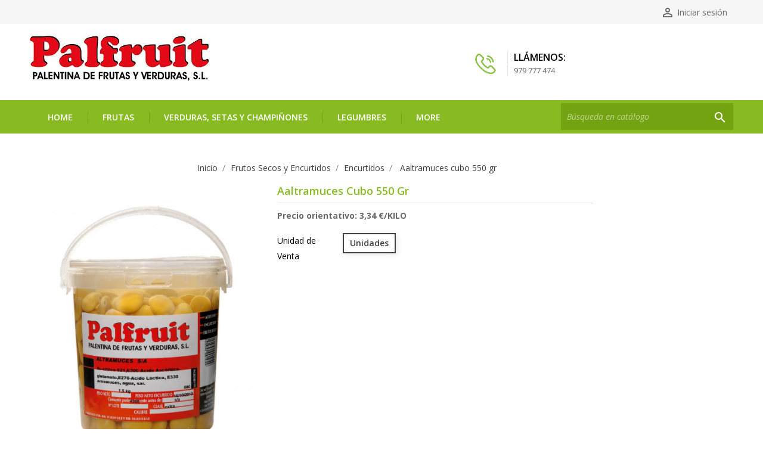

--- FILE ---
content_type: text/html; charset=utf-8
request_url: https://palfruit.com/tienda/encurtidos/232-399-aaltramuces-cubo-550-gr.html
body_size: 9083
content:
<!doctype html>
<html lang="es">

  <head>
    
      
<meta charset="utf-8">


<meta http-equiv="x-ua-compatible" content="ie=edge">



  <link rel="canonical" href="https://palfruit.com/tienda/encurtidos/232-aaltramuces-cubo-550-gr.html">

  <title>Aaltramuces cubo 550 gr</title>
  <meta name="description" content="Precio orientativo: 3,34 €/KILO                                    ">
  <meta name="keywords" content="">
    


<meta name="viewport" content="width=device-width, initial-scale=1">



<link rel="icon" type="image/vnd.microsoft.icon" href="/tienda/img/favicon.ico?1591180350">
<link rel="shortcut icon" type="image/x-icon" href="/tienda/img/favicon.ico?1591180350">


<!-- Templatemela added -->
<link href="//fonts.googleapis.com/css?family=Open+Sans:400,400i,600,600i,700,700i" rel="stylesheet">


    <link rel="stylesheet" href="https://palfruit.com/tienda/themes/PRSADD018/assets/css/theme.css" type="text/css" media="all">
  <link rel="stylesheet" href="https://palfruit.com/tienda/themes/PRSADD018/assets/css/font-awesome.css" type="text/css" media="all">
  <link rel="stylesheet" href="https://palfruit.com/tienda/modules/blockreassurance/views/css/front.css" type="text/css" media="all">
  <link rel="stylesheet" href="https://palfruit.com/tienda/js/jquery/ui/themes/base/minified/jquery-ui.min.css" type="text/css" media="all">
  <link rel="stylesheet" href="https://palfruit.com/tienda/js/jquery/ui/themes/base/minified/jquery.ui.theme.min.css" type="text/css" media="all">
  <link rel="stylesheet" href="https://palfruit.com/tienda/modules/tm_imageslider/views/css/flexslider.css" type="text/css" media="all">
  <link rel="stylesheet" href="https://palfruit.com/tienda/modules/colorchange/views/css/1ch.css" type="text/css" media="all">
  <link rel="stylesheet" href="https://palfruit.com/tienda/themes/PRSADD018/assets/css/custom.css" type="text/css" media="all">




  

  <script type="text/javascript">
        var prestashop = {"cart":{"products":[],"totals":{"total":{"type":"total","label":"Total","amount":0,"value":"0,00\u00a0\u20ac"},"total_including_tax":{"type":"total","label":"Total (impuestos incl.)","amount":0,"value":"0,00\u00a0\u20ac"},"total_excluding_tax":{"type":"total","label":"Total (impuestos excl.)","amount":0,"value":"0,00\u00a0\u20ac"}},"subtotals":{"products":{"type":"products","label":"Subtotal","amount":0,"value":"0,00\u00a0\u20ac"},"discounts":null,"shipping":{"type":"shipping","label":"Transporte","amount":0,"value":"Gratis"},"tax":{"type":"tax","label":"Impuestos incluidos","amount":0,"value":"0,00\u00a0\u20ac"}},"products_count":0,"summary_string":"0 art\u00edculos","vouchers":{"allowed":0,"added":[]},"discounts":[],"minimalPurchase":0,"minimalPurchaseRequired":""},"currency":{"name":"euro","iso_code":"EUR","iso_code_num":"978","sign":"\u20ac"},"customer":{"lastname":null,"firstname":null,"email":null,"birthday":null,"newsletter":null,"newsletter_date_add":null,"optin":null,"website":null,"company":null,"siret":null,"ape":null,"is_logged":false,"gender":{"type":null,"name":null},"addresses":[]},"language":{"name":"Espa\u00f1ol (Spanish)","iso_code":"es","locale":"es-ES","language_code":"es","is_rtl":"0","date_format_lite":"d\/m\/Y","date_format_full":"d\/m\/Y H:i:s","id":1},"page":{"title":"","canonical":null,"meta":{"title":"Aaltramuces cubo 550 gr","description":"Precio orientativo: 3,34 \u20ac\/KILO                                    ","keywords":"","robots":"index"},"page_name":"product","body_classes":{"lang-es":true,"lang-rtl":false,"country-ES":true,"currency-EUR":true,"layout-left-column":true,"page-product":true,"tax-display-enabled":true,"product-id-232":true,"product-Aaltramuces cubo 550 gr":true,"product-id-category-21":true,"product-id-manufacturer-0":true,"product-id-supplier-0":true,"product-available-for-order":true},"admin_notifications":[]},"shop":{"name":"Palfruit","logo":"\/tienda\/img\/palfruit-logo-1556870454.jpg","stores_icon":"\/tienda\/img\/logo_stores.png","favicon":"\/tienda\/img\/favicon.ico"},"urls":{"base_url":"https:\/\/palfruit.com\/tienda\/","current_url":"https:\/\/palfruit.com\/tienda\/encurtidos\/232-399-aaltramuces-cubo-550-gr.html","shop_domain_url":"https:\/\/palfruit.com","img_ps_url":"https:\/\/palfruit.com\/tienda\/img\/","img_cat_url":"https:\/\/palfruit.com\/tienda\/img\/c\/","img_lang_url":"https:\/\/palfruit.com\/tienda\/img\/l\/","img_prod_url":"https:\/\/palfruit.com\/tienda\/img\/p\/","img_manu_url":"https:\/\/palfruit.com\/tienda\/img\/m\/","img_sup_url":"https:\/\/palfruit.com\/tienda\/img\/su\/","img_ship_url":"https:\/\/palfruit.com\/tienda\/img\/s\/","img_store_url":"https:\/\/palfruit.com\/tienda\/img\/st\/","img_col_url":"https:\/\/palfruit.com\/tienda\/img\/co\/","img_url":"https:\/\/palfruit.com\/tienda\/themes\/PRSADD018\/assets\/img\/","css_url":"https:\/\/palfruit.com\/tienda\/themes\/PRSADD018\/assets\/css\/","js_url":"https:\/\/palfruit.com\/tienda\/themes\/PRSADD018\/assets\/js\/","pic_url":"https:\/\/palfruit.com\/tienda\/upload\/","pages":{"address":"https:\/\/palfruit.com\/tienda\/direccion","addresses":"https:\/\/palfruit.com\/tienda\/direcciones","authentication":"https:\/\/palfruit.com\/tienda\/iniciar-sesion","cart":"https:\/\/palfruit.com\/tienda\/carrito","category":"https:\/\/palfruit.com\/tienda\/index.php?controller=category","cms":"https:\/\/palfruit.com\/tienda\/index.php?controller=cms","contact":"https:\/\/palfruit.com\/tienda\/contactenos","discount":"https:\/\/palfruit.com\/tienda\/descuento","guest_tracking":"https:\/\/palfruit.com\/tienda\/seguimiento-pedido-invitado","history":"https:\/\/palfruit.com\/tienda\/historial-compra","identity":"https:\/\/palfruit.com\/tienda\/datos-personales","index":"https:\/\/palfruit.com\/tienda\/","my_account":"https:\/\/palfruit.com\/tienda\/mi-cuenta","order_confirmation":"https:\/\/palfruit.com\/tienda\/confirmacion-pedido","order_detail":"https:\/\/palfruit.com\/tienda\/index.php?controller=order-detail","order_follow":"https:\/\/palfruit.com\/tienda\/seguimiento-pedido","order":"https:\/\/palfruit.com\/tienda\/pedido","order_return":"https:\/\/palfruit.com\/tienda\/index.php?controller=order-return","order_slip":"https:\/\/palfruit.com\/tienda\/facturas-abono","pagenotfound":"https:\/\/palfruit.com\/tienda\/pagina-no-encontrada","password":"https:\/\/palfruit.com\/tienda\/recuperar-contrase\u00f1a","pdf_invoice":"https:\/\/palfruit.com\/tienda\/index.php?controller=pdf-invoice","pdf_order_return":"https:\/\/palfruit.com\/tienda\/index.php?controller=pdf-order-return","pdf_order_slip":"https:\/\/palfruit.com\/tienda\/index.php?controller=pdf-order-slip","prices_drop":"https:\/\/palfruit.com\/tienda\/productos-rebajados","product":"https:\/\/palfruit.com\/tienda\/index.php?controller=product","search":"https:\/\/palfruit.com\/tienda\/busqueda","sitemap":"https:\/\/palfruit.com\/tienda\/mapa del sitio","stores":"https:\/\/palfruit.com\/tienda\/tiendas","supplier":"https:\/\/palfruit.com\/tienda\/proveedor","register":"https:\/\/palfruit.com\/tienda\/iniciar-sesion?create_account=1","order_login":"https:\/\/palfruit.com\/tienda\/pedido?login=1"},"alternative_langs":{"es":"https:\/\/palfruit.com\/tienda\/encurtidos\/232-aaltramuces-cubo-550-gr.html"},"theme_assets":"\/tienda\/themes\/PRSADD018\/assets\/","actions":{"logout":"https:\/\/palfruit.com\/tienda\/?mylogout="},"no_picture_image":{"bySize":{"small_default":{"url":"https:\/\/palfruit.com\/tienda\/img\/p\/es-default-small_default.jpg","width":60,"height":70},"cart_default":{"url":"https:\/\/palfruit.com\/tienda\/img\/p\/es-default-cart_default.jpg","width":70,"height":85},"home_default":{"url":"https:\/\/palfruit.com\/tienda\/img\/p\/es-default-home_default.jpg","width":233,"height":280},"medium_default":{"url":"https:\/\/palfruit.com\/tienda\/img\/p\/es-default-medium_default.jpg","width":452,"height":452},"large_default":{"url":"https:\/\/palfruit.com\/tienda\/img\/p\/es-default-large_default.jpg","width":832,"height":1000}},"small":{"url":"https:\/\/palfruit.com\/tienda\/img\/p\/es-default-small_default.jpg","width":60,"height":70},"medium":{"url":"https:\/\/palfruit.com\/tienda\/img\/p\/es-default-home_default.jpg","width":233,"height":280},"large":{"url":"https:\/\/palfruit.com\/tienda\/img\/p\/es-default-large_default.jpg","width":832,"height":1000},"legend":""}},"configuration":{"display_taxes_label":true,"is_catalog":true,"show_prices":false,"opt_in":{"partner":true},"quantity_discount":{"type":"discount","label":"Descuento"},"voucher_enabled":0,"return_enabled":0},"field_required":[],"breadcrumb":{"links":[{"title":"Inicio","url":"https:\/\/palfruit.com\/tienda\/"},{"title":"Frutos Secos y Encurtidos","url":"https:\/\/palfruit.com\/tienda\/25-frutos-secos-y-encurtidos"},{"title":"Encurtidos","url":"https:\/\/palfruit.com\/tienda\/21-encurtidos"},{"title":"Aaltramuces cubo 550 gr","url":"https:\/\/palfruit.com\/tienda\/encurtidos\/232-399-aaltramuces-cubo-550-gr.html#\/unidad_de_venta-unidades"}],"count":4},"link":{"protocol_link":"https:\/\/","protocol_content":"https:\/\/"},"time":1769441252,"static_token":"cb1e58ad5a134662272558254346e741","token":"77fc9da97b18b55b613999d79e1e6c42"};
        var psemailsubscription_subscription = "https:\/\/palfruit.com\/tienda\/module\/ps_emailsubscription\/subscription";
        var psr_icon_color = "#F19D76";
      </script>



  



    
  <meta property="og:type" content="product">
  <meta property="og:url" content="https://palfruit.com/tienda/encurtidos/232-399-aaltramuces-cubo-550-gr.html">
  <meta property="og:title" content="Aaltramuces cubo 550 gr">
  <meta property="og:site_name" content="Palfruit">
  <meta property="og:description" content="Precio orientativo: 3,34 €/KILO                                    ">
  <meta property="og:image" content="https://palfruit.com/tienda/234-large_default/aaltramuces-cubo-550-gr.jpg">
  <meta property="product:pretax_price:amount" content="0">
  <meta property="product:pretax_price:currency" content="EUR">
  <meta property="product:price:amount" content="0">
  <meta property="product:price:currency" content="EUR">
  
  </head>

  <body id="product" class="lang-es country-es currency-eur layout-left-column page-product tax-display-enabled product-id-232 product-aaltramuces-cubo-550-gr product-id-category-21 product-id-manufacturer-0 product-id-supplier-0 product-available-for-order">

    
    
    

    <main>
      
              
      <header id="header">
        
          
  <div class="header-banner">
    
  </div>



<nav class="header-nav">
	<div class="container">
        
		<div class="hidden-md-down">
			<div class="left-nav">
				
			</div>
			
			<div class="right-nav">
				<div id="_desktop_contact_link">
  <div id="contact-link">
                Llámenos: <span>979 777 474</span>
      </div>
</div>
<div id="_desktop_user_info">
  <div class="user-info">
          <a
        href="https://palfruit.com/tienda/mi-cuenta"
        title="Acceda a su cuenta de cliente"
        rel="nofollow"
      >
        <i class="material-icons">&#xE7FF;</i>
        <span class="hidden-sm-down">Iniciar sesión</span>
      </a>
      </div>
</div>
			</div>
		</div>
		
		<div class="hidden-lg-up text-xs-center mobile container">
		<div class="top-logo" id="_mobile_logo"></div>
			<div class="text-xs-left mobile hidden-lg-up mobile-menu">

  <div class="container menu-container">
    <div class="menu-icon" class="pull-xs-left">
     	 <div class="cat-title"> <i class="material-icons menu-open">&#xE5D2;</i></div>
    </div>
</div>
 	 </div>
			<div class="pull-xs-right" id="_mobile_cart"></div>
			<div class="pull-xs-right" id="_mobile_user_info"></div>
			
			<div class="clearfix"></div>
		</div>
        
	</div>
</nav>



	<div class="header-top">
		<div class="container">
		
			<div class="header_logo hidden-md-down" id="_desktop_logo">
				<a href="https://palfruit.com/tienda/">
				<img class="logo img-responsive" src="/tienda/img/palfruit-logo-1556870454.jpg" alt="Palfruit">
				</a>
			</div>
			

<div class="menu col-lg-8 col-md-7 js-top-menu position-static hidden-md-down" id="_desktop_top_menu">
    
          <ul class="top-menu" id="top-menu" data-depth="0">
                    <li class="link" id="lnk-home">
                         
              <a
                class="dropdown-item"
                href="http://www.palfruit.com/tienda" data-depth="0"
                              >
                                Home
              </a>
                          </li>
                    <li class="category" id="category-23">
                         
              <a
                class="dropdown-item"
                href="https://palfruit.com/tienda/23-frutas" data-depth="0"
                              >
                                                                      <span class="pull-xs-right hidden-lg-up">
                    <span data-target="#top_sub_menu_74900" data-toggle="collapse" class="navbar-toggler collapse-icons">
                    
                      <i class="material-icons add">&#xE313;</i>
                      <i class="material-icons remove">&#xE316;</i>
                    </span>
                  </span>
                                Frutas
              </a>
                            <div  class="popover sub-menu js-sub-menu collapse" id="top_sub_menu_74900">
                
          <ul class="top-menu"  data-depth="1">
                    <li class="category" id="category-11">
                         
              <a
                class="dropdown-item dropdown-submenu"
                href="https://palfruit.com/tienda/11-manzanas-y-peras" data-depth="1"
                              >
                                Manzanas y Peras
              </a>
                          </li>
                    <li class="category" id="category-12">
                         
              <a
                class="dropdown-item dropdown-submenu"
                href="https://palfruit.com/tienda/12-citricos" data-depth="1"
                              >
                                Citricos
              </a>
                          </li>
                    <li class="category" id="category-13">
                         
              <a
                class="dropdown-item dropdown-submenu"
                href="https://palfruit.com/tienda/13-sandias-y-melones" data-depth="1"
                              >
                                Sandias y Melones
              </a>
                          </li>
                    <li class="category" id="category-22">
                         
              <a
                class="dropdown-item dropdown-submenu"
                href="https://palfruit.com/tienda/22-platanos-y-frutas-tropicales" data-depth="1"
                              >
                                Platanos y Frutas Tropicales
              </a>
                          </li>
                    <li class="category" id="category-14">
                         
              <a
                class="dropdown-item dropdown-submenu"
                href="https://palfruit.com/tienda/14-frutas-varias" data-depth="1"
                              >
                                Frutas Varias
              </a>
                          </li>
              </ul>
    
				<div class="menu-banners">
				  				</div>
              </div>
                          </li>
                    <li class="category" id="category-24">
                         
              <a
                class="dropdown-item"
                href="https://palfruit.com/tienda/24-verduras-setas-y-champinones" data-depth="0"
                              >
                                                                      <span class="pull-xs-right hidden-lg-up">
                    <span data-target="#top_sub_menu_28020" data-toggle="collapse" class="navbar-toggler collapse-icons">
                    
                      <i class="material-icons add">&#xE313;</i>
                      <i class="material-icons remove">&#xE316;</i>
                    </span>
                  </span>
                                Verduras, Setas y Champiñones
              </a>
                            <div  class="popover sub-menu js-sub-menu collapse" id="top_sub_menu_28020">
                
          <ul class="top-menu"  data-depth="1">
                    <li class="category" id="category-15">
                         
              <a
                class="dropdown-item dropdown-submenu"
                href="https://palfruit.com/tienda/15-setas-y-champinones" data-depth="1"
                              >
                                Setas y Champiñones
              </a>
                          </li>
                    <li class="category" id="category-16">
                         
              <a
                class="dropdown-item dropdown-submenu"
                href="https://palfruit.com/tienda/16-ajos-y-aromaticas" data-depth="1"
                              >
                                Ajos y Aromáticas
              </a>
                          </li>
                    <li class="category" id="category-17">
                         
              <a
                class="dropdown-item dropdown-submenu"
                href="https://palfruit.com/tienda/17-verduras-y-hortalizas" data-depth="1"
                              >
                                Verduras y Hortalizas
              </a>
                          </li>
              </ul>
    
				<div class="menu-banners">
				  				</div>
              </div>
                          </li>
                    <li class="category" id="category-18">
                         
              <a
                class="dropdown-item"
                href="https://palfruit.com/tienda/18-legumbres" data-depth="0"
                              >
                                Legumbres
              </a>
                          </li>
                    <li class="category" id="category-25">
                         
              <a
                class="dropdown-item"
                href="https://palfruit.com/tienda/25-frutos-secos-y-encurtidos" data-depth="0"
                              >
                                                                      <span class="pull-xs-right hidden-lg-up">
                    <span data-target="#top_sub_menu_11125" data-toggle="collapse" class="navbar-toggler collapse-icons">
                    
                      <i class="material-icons add">&#xE313;</i>
                      <i class="material-icons remove">&#xE316;</i>
                    </span>
                  </span>
                                Frutos Secos y Encurtidos
              </a>
                            <div  class="popover sub-menu js-sub-menu collapse" id="top_sub_menu_11125">
                
          <ul class="top-menu"  data-depth="1">
                    <li class="category" id="category-19">
                         
              <a
                class="dropdown-item dropdown-submenu"
                href="https://palfruit.com/tienda/19-frutos-secos" data-depth="1"
                              >
                                Frutos Secos
              </a>
                          </li>
                    <li class="category" id="category-21">
                         
              <a
                class="dropdown-item dropdown-submenu"
                href="https://palfruit.com/tienda/21-encurtidos" data-depth="1"
                              >
                                Encurtidos
              </a>
                          </li>
              </ul>
    
				<div class="menu-banners">
				  				</div>
              </div>
                          </li>
                    <li class="category" id="category-20">
                         
              <a
                class="dropdown-item"
                href="https://palfruit.com/tienda/20-ensaladas-preparadas" data-depth="0"
                              >
                                Ensaladas Preparadas
              </a>
                          </li>
              </ul>
    
    <div class="clearfix"></div>
</div>
<!-- Block search module TOP -->
<span class="search_button"><i class="material-icons search">&#xE8B6;</i></span>
<div id="search_widget" class="col-lg-4 col-md-5 col-sm-12 search-widget" data-search-controller-url="//palfruit.com/tienda/busqueda">
	
	<div class="searchtoggle">
		<form method="get" action="//palfruit.com/tienda/busqueda">
			<input type="hidden" name="controller" value="search">
			<input type="text" name="s" value="" placeholder="Búsqueda en catálogo">
			<button type="submit">
				<i class="material-icons search">&#xE8B6;</i>
			</button>
		</form>
	</div>

</div>
<!-- /Block search module TOP -->

		
			<div id="mobile_top_menu_wrapper" class="row hidden-lg-up">
     	<div class="mobile-menu-inner">
        <div class="menu-icon">
      	  <div class="cat-title title2">   <i class="material-icons menu-close">&#xE5CD;</i>    </div>
        </div>
<div class="js-top-menu mobile" id="_mobile_top_menu"></div>
<div class="js-top-menu-bottom">
<div id="_mobile_currency_selector"></div>
<div id="_mobile_language_selector"></div>
<div id="_mobile_contact_link"></div>
</div>
</div>
</div>

			</div>
			<div class="header_cat_bg"></div>
		</div>
	</div>
  

        
      </header>
      
        
<aside id="notifications">
  <div class="container">
    
    
    
      </div>
</aside>
      
      
	 
			
	  <section id="wrapper">
    
         
			        <div id="columns_inner" class="container">
      
      
		  
            <div id="left-column" class="col-xs-12 col-sm-4 col-md-3">
                              
                          </div>
          

 
    <nav data-depth="4" class="breadcrumb container hidden-sm-down">
   <div class="container">
  <ol itemscope itemtype="http://schema.org/BreadcrumbList">
          
      <li itemprop="itemListElement" itemscope itemtype="http://schema.org/ListItem">
        <a itemprop="item" href="https://palfruit.com/tienda/">
          <span itemprop="name">Inicio</span>
        </a>
        <meta itemprop="position" content="1">
      </li>
      
          
      <li itemprop="itemListElement" itemscope itemtype="http://schema.org/ListItem">
        <a itemprop="item" href="https://palfruit.com/tienda/25-frutos-secos-y-encurtidos">
          <span itemprop="name">Frutos Secos y Encurtidos</span>
        </a>
        <meta itemprop="position" content="2">
      </li>
      
          
      <li itemprop="itemListElement" itemscope itemtype="http://schema.org/ListItem">
        <a itemprop="item" href="https://palfruit.com/tienda/21-encurtidos">
          <span itemprop="name">Encurtidos</span>
        </a>
        <meta itemprop="position" content="3">
      </li>
      
          
      <li itemprop="itemListElement" itemscope itemtype="http://schema.org/ListItem">
        <a itemprop="item" href="https://palfruit.com/tienda/encurtidos/232-399-aaltramuces-cubo-550-gr.html#/unidad_de_venta-unidades">
          <span itemprop="name">Aaltramuces cubo 550 gr</span>
        </a>
        <meta itemprop="position" content="4">
      </li>
      
      </ol>
  </div>
</nav>
    

  <div id="content-wrapper" class="left-column col-xs-12 col-sm-8 col-md-9">
    
    

  <section id="main" itemscope itemtype="https://schema.org/Product">
    <meta itemprop="url" content="https://palfruit.com/tienda/encurtidos/232-399-aaltramuces-cubo-550-gr.html#/4-unidad_de_venta-unidades">

    <div class="row">
      <div class="col-md-5">
        
          <section class="page-content" id="content">
          
            
            <div class="page-header">
              <h1 class="h1" itemprop="name">Aaltramuces cubo 550 gr</h1>
              </div>
            
          
          
            <div class="product-leftside">

			
              
                <ul class="product-flags">
                                  </ul>
              

              
                <div class="images-container">
  
    <div class="product-cover">
      <a href='https://palfruit.com/tienda/234-large_default/aaltramuces-cubo-550-gr.jpg'>
	  <img class="js-qv-product-cover" src="https://palfruit.com/tienda/234-large_default/aaltramuces-cubo-550-gr.jpg" alt="" title="" style="width:100%;" itemprop="image">
      </a>
	  <div class="layer hidden-sm-down" data-toggle="modal" data-target="#product-modal">
        <i class="material-icons zoom-in">&#xE8FF;</i>
      </div>
    </div>
  

  
	 <!-- Define Number of product for SLIDER -->
		
	<div class="js-qv-mask mask additional_grid">		
					<ul id="additional-grid" class="product_list grid row gridcount">
			
		         <li class="thumb-container product_item col-xs-12 col-sm-6 col-md-4 col-lg-3">
            <img
              class="thumb js-thumb  selected "
              data-image-medium-src="https://palfruit.com/tienda/234-medium_default/aaltramuces-cubo-550-gr.jpg"
              data-image-large-src="https://palfruit.com/tienda/234-large_default/aaltramuces-cubo-550-gr.jpg"
              src="https://palfruit.com/tienda/234-home_default/aaltramuces-cubo-550-gr.jpg"
              alt=""
              title=""
              width="100"
              itemprop="image"
            >
          </li>
              </ul>
	  
	  	  
    </div>
  
</div>
              
            
			</div>
          </section>
        
        </div>
        <div class="col-md-7">
      
            
              <h2 class="h1 productpage_title" itemprop="name">Aaltramuces cubo 550 gr</h2>
            
                    

          <div class="product-information">
            
              <div id="product-description-short-232" itemprop="description"><p><strong>Precio orientativo: 3,34 €/KILO                                    </strong></p></div>
            
            
                      
            
            <div class="product-actions">
              
                <form action="https://palfruit.com/tienda/carrito" method="post" id="add-to-cart-or-refresh">
                  <input type="hidden" name="token" value="cb1e58ad5a134662272558254346e741">
                  <input type="hidden" name="id_product" value="232" id="product_page_product_id">
                  <input type="hidden" name="id_customization" value="0" id="product_customization_id">

                  
                    <div class="product-variants">
      <div class="clearfix product-variants-item">
      <span class="control-label">Unidad de Venta</span>
              <ul id="group_1">
                      <li class="input-container pull-xs-left">
 <label>
              <input class="input-radio" type="radio" data-product-attribute="1" name="group[1]" value="4" checked="checked">
              <span class="radio-label">Unidades</span>
              </label>
            </li>
                  </ul>
          </div>
  </div>
                  

                  
                                      

                  
                    <section class="product-discounts">
  </section>
                  

                  
                    <div class="product-add-to-cart">
  </div>
                  

            
                  
                    <div class="product-additional-info">
  
</div>
                  

                  
                    <input class="product-refresh ps-hidden-by-js" name="refresh" type="submit" value="Actualizar">
                  
                </form>
              

            </div>

              
            <div class="blockreassurance_product">
        <div class="clearfix"></div>
</div>

            
        </div>
      </div>
    </div>
	
	
	<section class="product-tabcontent">	
	 	
		<div class="tabs">
                <ul class="nav nav-tabs" role="tablist">
                                <li class="nav-item">
                    <a
                      class="nav-link active"
                      data-toggle="tab"
                      href="#product-details"
                      role="tab"
                      aria-controls="product-details"
                       aria-selected="true">Detalles del producto</a>
                </li>
                                              </ul>

              <div class="tab-content" id="tab-content">
                 <div class="tab-pane fade in" id="description" role="tabpanel">
                 
                   <div class="product-description"></div>
                 
               </div>

               
                 <div class="tab-pane fade in active" id="product-details" data-product="{&quot;id&quot;:232,&quot;attributes&quot;:{&quot;1&quot;:{&quot;id_attribute&quot;:&quot;4&quot;,&quot;id_attribute_group&quot;:&quot;1&quot;,&quot;name&quot;:&quot;Unidades&quot;,&quot;group&quot;:&quot;Unidad de Venta&quot;,&quot;reference&quot;:&quot;&quot;,&quot;ean13&quot;:&quot;&quot;,&quot;isbn&quot;:&quot;&quot;,&quot;upc&quot;:&quot;&quot;}},&quot;show_price&quot;:false,&quot;weight_unit&quot;:&quot;kg&quot;,&quot;url&quot;:&quot;https:\/\/palfruit.com\/tienda\/encurtidos\/232-399-aaltramuces-cubo-550-gr.html#\/4-unidad_de_venta-unidades&quot;,&quot;canonical_url&quot;:&quot;https:\/\/palfruit.com\/tienda\/encurtidos\/232-aaltramuces-cubo-550-gr.html&quot;,&quot;add_to_cart_url&quot;:&quot;https:\/\/palfruit.com\/tienda\/carrito?add=1&amp;id_product=232&amp;id_product_attribute=399&amp;token=cb1e58ad5a134662272558254346e741&quot;,&quot;condition&quot;:false,&quot;delivery_information&quot;:&quot;&quot;,&quot;embedded_attributes&quot;:{&quot;id_shop_default&quot;:&quot;1&quot;,&quot;id_manufacturer&quot;:&quot;0&quot;,&quot;id_supplier&quot;:&quot;0&quot;,&quot;reference&quot;:&quot;5014&quot;,&quot;is_virtual&quot;:&quot;0&quot;,&quot;delivery_in_stock&quot;:&quot;&quot;,&quot;delivery_out_stock&quot;:&quot;&quot;,&quot;id_category_default&quot;:&quot;21&quot;,&quot;on_sale&quot;:&quot;0&quot;,&quot;online_only&quot;:&quot;0&quot;,&quot;ecotax&quot;:0,&quot;minimal_quantity&quot;:&quot;1&quot;,&quot;low_stock_threshold&quot;:&quot;0&quot;,&quot;low_stock_alert&quot;:&quot;0&quot;,&quot;price&quot;:&quot;0,00\u00a0\u20ac&quot;,&quot;unity&quot;:&quot;&quot;,&quot;unit_price_ratio&quot;:&quot;0.000000&quot;,&quot;additional_shipping_cost&quot;:&quot;0.00&quot;,&quot;customizable&quot;:&quot;0&quot;,&quot;text_fields&quot;:&quot;0&quot;,&quot;uploadable_files&quot;:&quot;0&quot;,&quot;redirect_type&quot;:&quot;301-category&quot;,&quot;id_type_redirected&quot;:&quot;0&quot;,&quot;available_for_order&quot;:&quot;1&quot;,&quot;available_date&quot;:null,&quot;show_condition&quot;:&quot;0&quot;,&quot;condition&quot;:&quot;new&quot;,&quot;show_price&quot;:&quot;1&quot;,&quot;indexed&quot;:&quot;1&quot;,&quot;visibility&quot;:&quot;both&quot;,&quot;cache_default_attribute&quot;:&quot;399&quot;,&quot;advanced_stock_management&quot;:&quot;0&quot;,&quot;date_add&quot;:&quot;2019-05-03 09:32:40&quot;,&quot;date_upd&quot;:&quot;2020-05-21 13:56:37&quot;,&quot;pack_stock_type&quot;:&quot;3&quot;,&quot;meta_description&quot;:&quot;&quot;,&quot;meta_keywords&quot;:&quot;&quot;,&quot;meta_title&quot;:&quot;&quot;,&quot;link_rewrite&quot;:&quot;aaltramuces-cubo-550-gr&quot;,&quot;name&quot;:&quot;Aaltramuces cubo 550 gr&quot;,&quot;description&quot;:&quot;&quot;,&quot;description_short&quot;:&quot;&lt;p&gt;&lt;strong&gt;Precio orientativo: 3,34 \u20ac\/KILO                                    &lt;\/strong&gt;&lt;\/p&gt;&quot;,&quot;available_now&quot;:&quot;&quot;,&quot;available_later&quot;:&quot;&quot;,&quot;id&quot;:232,&quot;id_product&quot;:232,&quot;out_of_stock&quot;:1,&quot;new&quot;:0,&quot;id_product_attribute&quot;:399,&quot;quantity_wanted&quot;:1,&quot;extraContent&quot;:[],&quot;allow_oosp&quot;:true,&quot;category&quot;:&quot;encurtidos&quot;,&quot;category_name&quot;:&quot;Encurtidos&quot;,&quot;link&quot;:&quot;https:\/\/palfruit.com\/tienda\/encurtidos\/232-aaltramuces-cubo-550-gr.html&quot;,&quot;attribute_price&quot;:0,&quot;price_tax_exc&quot;:0,&quot;price_without_reduction&quot;:0,&quot;reduction&quot;:0,&quot;specific_prices&quot;:[],&quot;quantity&quot;:0,&quot;quantity_all_versions&quot;:0,&quot;id_image&quot;:&quot;es-default&quot;,&quot;features&quot;:[],&quot;attachments&quot;:[],&quot;virtual&quot;:0,&quot;pack&quot;:0,&quot;packItems&quot;:[],&quot;nopackprice&quot;:0,&quot;customization_required&quot;:false,&quot;attributes&quot;:{&quot;1&quot;:{&quot;id_attribute&quot;:&quot;4&quot;,&quot;id_attribute_group&quot;:&quot;1&quot;,&quot;name&quot;:&quot;Unidades&quot;,&quot;group&quot;:&quot;Unidad de Venta&quot;,&quot;reference&quot;:&quot;&quot;,&quot;ean13&quot;:&quot;&quot;,&quot;isbn&quot;:&quot;&quot;,&quot;upc&quot;:&quot;&quot;}},&quot;rate&quot;:10,&quot;tax_name&quot;:&quot;IVA ES 10%&quot;,&quot;ecotax_rate&quot;:0,&quot;unit_price&quot;:&quot;&quot;,&quot;customizations&quot;:{&quot;fields&quot;:[]},&quot;id_customization&quot;:0,&quot;is_customizable&quot;:false,&quot;show_quantities&quot;:false,&quot;quantity_label&quot;:&quot;Art\u00edculo&quot;,&quot;quantity_discounts&quot;:[],&quot;customer_group_discount&quot;:0,&quot;images&quot;:[{&quot;bySize&quot;:{&quot;small_default&quot;:{&quot;url&quot;:&quot;https:\/\/palfruit.com\/tienda\/234-small_default\/aaltramuces-cubo-550-gr.jpg&quot;,&quot;width&quot;:60,&quot;height&quot;:70},&quot;cart_default&quot;:{&quot;url&quot;:&quot;https:\/\/palfruit.com\/tienda\/234-cart_default\/aaltramuces-cubo-550-gr.jpg&quot;,&quot;width&quot;:70,&quot;height&quot;:85},&quot;home_default&quot;:{&quot;url&quot;:&quot;https:\/\/palfruit.com\/tienda\/234-home_default\/aaltramuces-cubo-550-gr.jpg&quot;,&quot;width&quot;:233,&quot;height&quot;:280},&quot;medium_default&quot;:{&quot;url&quot;:&quot;https:\/\/palfruit.com\/tienda\/234-medium_default\/aaltramuces-cubo-550-gr.jpg&quot;,&quot;width&quot;:452,&quot;height&quot;:452},&quot;large_default&quot;:{&quot;url&quot;:&quot;https:\/\/palfruit.com\/tienda\/234-large_default\/aaltramuces-cubo-550-gr.jpg&quot;,&quot;width&quot;:832,&quot;height&quot;:1000}},&quot;small&quot;:{&quot;url&quot;:&quot;https:\/\/palfruit.com\/tienda\/234-small_default\/aaltramuces-cubo-550-gr.jpg&quot;,&quot;width&quot;:60,&quot;height&quot;:70},&quot;medium&quot;:{&quot;url&quot;:&quot;https:\/\/palfruit.com\/tienda\/234-home_default\/aaltramuces-cubo-550-gr.jpg&quot;,&quot;width&quot;:233,&quot;height&quot;:280},&quot;large&quot;:{&quot;url&quot;:&quot;https:\/\/palfruit.com\/tienda\/234-large_default\/aaltramuces-cubo-550-gr.jpg&quot;,&quot;width&quot;:832,&quot;height&quot;:1000},&quot;legend&quot;:&quot;&quot;,&quot;cover&quot;:&quot;1&quot;,&quot;id_image&quot;:&quot;234&quot;,&quot;position&quot;:&quot;1&quot;,&quot;associatedVariants&quot;:[]}],&quot;cover&quot;:{&quot;bySize&quot;:{&quot;small_default&quot;:{&quot;url&quot;:&quot;https:\/\/palfruit.com\/tienda\/234-small_default\/aaltramuces-cubo-550-gr.jpg&quot;,&quot;width&quot;:60,&quot;height&quot;:70},&quot;cart_default&quot;:{&quot;url&quot;:&quot;https:\/\/palfruit.com\/tienda\/234-cart_default\/aaltramuces-cubo-550-gr.jpg&quot;,&quot;width&quot;:70,&quot;height&quot;:85},&quot;home_default&quot;:{&quot;url&quot;:&quot;https:\/\/palfruit.com\/tienda\/234-home_default\/aaltramuces-cubo-550-gr.jpg&quot;,&quot;width&quot;:233,&quot;height&quot;:280},&quot;medium_default&quot;:{&quot;url&quot;:&quot;https:\/\/palfruit.com\/tienda\/234-medium_default\/aaltramuces-cubo-550-gr.jpg&quot;,&quot;width&quot;:452,&quot;height&quot;:452},&quot;large_default&quot;:{&quot;url&quot;:&quot;https:\/\/palfruit.com\/tienda\/234-large_default\/aaltramuces-cubo-550-gr.jpg&quot;,&quot;width&quot;:832,&quot;height&quot;:1000}},&quot;small&quot;:{&quot;url&quot;:&quot;https:\/\/palfruit.com\/tienda\/234-small_default\/aaltramuces-cubo-550-gr.jpg&quot;,&quot;width&quot;:60,&quot;height&quot;:70},&quot;medium&quot;:{&quot;url&quot;:&quot;https:\/\/palfruit.com\/tienda\/234-home_default\/aaltramuces-cubo-550-gr.jpg&quot;,&quot;width&quot;:233,&quot;height&quot;:280},&quot;large&quot;:{&quot;url&quot;:&quot;https:\/\/palfruit.com\/tienda\/234-large_default\/aaltramuces-cubo-550-gr.jpg&quot;,&quot;width&quot;:832,&quot;height&quot;:1000},&quot;legend&quot;:&quot;&quot;,&quot;cover&quot;:&quot;1&quot;,&quot;id_image&quot;:&quot;234&quot;,&quot;position&quot;:&quot;1&quot;,&quot;associatedVariants&quot;:[]},&quot;has_discount&quot;:false,&quot;discount_type&quot;:null,&quot;discount_percentage&quot;:null,&quot;discount_percentage_absolute&quot;:null,&quot;discount_amount&quot;:null,&quot;discount_amount_to_display&quot;:null,&quot;price_amount&quot;:0,&quot;unit_price_full&quot;:&quot;&quot;,&quot;show_availability&quot;:false,&quot;availability_message&quot;:null,&quot;availability_date&quot;:null,&quot;availability&quot;:null},&quot;file_size_formatted&quot;:null,&quot;attachments&quot;:[],&quot;quantity_discounts&quot;:[],&quot;reference_to_display&quot;:&quot;5014&quot;,&quot;grouped_features&quot;:null,&quot;seo_availability&quot;:&quot;https:\/\/schema.org\/PreOrder&quot;,&quot;labels&quot;:{&quot;tax_short&quot;:&quot;(impuestos inc.)&quot;,&quot;tax_long&quot;:&quot;Impuestos incluidos&quot;},&quot;ecotax&quot;:{&quot;value&quot;:&quot;0,00\u00a0\u20ac&quot;,&quot;amount&quot;:0,&quot;rate&quot;:0},&quot;flags&quot;:[],&quot;main_variants&quot;:[],&quot;specific_references&quot;:null,&quot;id_shop_default&quot;:&quot;1&quot;,&quot;id_manufacturer&quot;:&quot;0&quot;,&quot;id_supplier&quot;:&quot;0&quot;,&quot;reference&quot;:&quot;5014&quot;,&quot;supplier_reference&quot;:&quot;&quot;,&quot;location&quot;:&quot;&quot;,&quot;width&quot;:&quot;0.000000&quot;,&quot;height&quot;:&quot;0.000000&quot;,&quot;depth&quot;:&quot;0.000000&quot;,&quot;weight&quot;:&quot;0.000000&quot;,&quot;quantity_discount&quot;:&quot;0&quot;,&quot;ean13&quot;:&quot;&quot;,&quot;isbn&quot;:&quot;&quot;,&quot;upc&quot;:&quot;&quot;,&quot;cache_is_pack&quot;:&quot;0&quot;,&quot;cache_has_attachments&quot;:&quot;0&quot;,&quot;is_virtual&quot;:&quot;0&quot;,&quot;state&quot;:&quot;1&quot;,&quot;additional_delivery_times&quot;:&quot;1&quot;,&quot;delivery_in_stock&quot;:&quot;&quot;,&quot;delivery_out_stock&quot;:&quot;&quot;,&quot;id_category_default&quot;:&quot;21&quot;,&quot;id_tax_rules_group&quot;:&quot;2&quot;,&quot;on_sale&quot;:&quot;0&quot;,&quot;online_only&quot;:&quot;0&quot;,&quot;minimal_quantity&quot;:&quot;1&quot;,&quot;low_stock_threshold&quot;:&quot;0&quot;,&quot;low_stock_alert&quot;:&quot;0&quot;,&quot;price&quot;:&quot;0,00\u00a0\u20ac&quot;,&quot;wholesale_price&quot;:&quot;0.000000&quot;,&quot;unity&quot;:&quot;&quot;,&quot;unit_price_ratio&quot;:&quot;0.000000&quot;,&quot;additional_shipping_cost&quot;:&quot;0.00&quot;,&quot;customizable&quot;:&quot;0&quot;,&quot;text_fields&quot;:&quot;0&quot;,&quot;uploadable_files&quot;:&quot;0&quot;,&quot;redirect_type&quot;:&quot;301-category&quot;,&quot;id_type_redirected&quot;:&quot;0&quot;,&quot;available_for_order&quot;:&quot;1&quot;,&quot;available_date&quot;:null,&quot;show_condition&quot;:&quot;0&quot;,&quot;indexed&quot;:&quot;1&quot;,&quot;visibility&quot;:&quot;both&quot;,&quot;cache_default_attribute&quot;:&quot;399&quot;,&quot;advanced_stock_management&quot;:&quot;0&quot;,&quot;date_add&quot;:&quot;2019-05-03 09:32:40&quot;,&quot;date_upd&quot;:&quot;2020-05-21 13:56:37&quot;,&quot;pack_stock_type&quot;:&quot;3&quot;,&quot;meta_description&quot;:&quot;&quot;,&quot;meta_keywords&quot;:&quot;&quot;,&quot;meta_title&quot;:&quot;&quot;,&quot;link_rewrite&quot;:&quot;aaltramuces-cubo-550-gr&quot;,&quot;name&quot;:&quot;Aaltramuces cubo 550 gr&quot;,&quot;description&quot;:&quot;&quot;,&quot;description_short&quot;:&quot;&lt;p&gt;&lt;strong&gt;Precio orientativo: 3,34 \u20ac\/KILO                                    &lt;\/strong&gt;&lt;\/p&gt;&quot;,&quot;available_now&quot;:&quot;&quot;,&quot;available_later&quot;:&quot;&quot;,&quot;id_product&quot;:232,&quot;out_of_stock&quot;:1,&quot;new&quot;:0,&quot;id_product_attribute&quot;:399,&quot;quantity_wanted&quot;:1,&quot;extraContent&quot;:[],&quot;allow_oosp&quot;:true,&quot;category&quot;:&quot;encurtidos&quot;,&quot;category_name&quot;:&quot;Encurtidos&quot;,&quot;link&quot;:&quot;https:\/\/palfruit.com\/tienda\/encurtidos\/232-aaltramuces-cubo-550-gr.html&quot;,&quot;attribute_price&quot;:0,&quot;price_tax_exc&quot;:0,&quot;price_without_reduction&quot;:0,&quot;reduction&quot;:0,&quot;specific_prices&quot;:[],&quot;quantity&quot;:0,&quot;quantity_all_versions&quot;:0,&quot;id_image&quot;:&quot;es-default&quot;,&quot;features&quot;:[],&quot;virtual&quot;:0,&quot;pack&quot;:0,&quot;packItems&quot;:[],&quot;nopackprice&quot;:0,&quot;customization_required&quot;:false,&quot;rate&quot;:10,&quot;tax_name&quot;:&quot;IVA ES 10%&quot;,&quot;ecotax_rate&quot;:0,&quot;unit_price&quot;:&quot;&quot;,&quot;customizations&quot;:{&quot;fields&quot;:[]},&quot;id_customization&quot;:0,&quot;is_customizable&quot;:false,&quot;show_quantities&quot;:false,&quot;quantity_label&quot;:&quot;Art\u00edculo&quot;,&quot;customer_group_discount&quot;:0,&quot;title&quot;:&quot;Aaltramuces cubo 550 gr&quot;,&quot;images&quot;:[{&quot;bySize&quot;:{&quot;small_default&quot;:{&quot;url&quot;:&quot;https:\/\/palfruit.com\/tienda\/234-small_default\/aaltramuces-cubo-550-gr.jpg&quot;,&quot;width&quot;:60,&quot;height&quot;:70},&quot;cart_default&quot;:{&quot;url&quot;:&quot;https:\/\/palfruit.com\/tienda\/234-cart_default\/aaltramuces-cubo-550-gr.jpg&quot;,&quot;width&quot;:70,&quot;height&quot;:85},&quot;home_default&quot;:{&quot;url&quot;:&quot;https:\/\/palfruit.com\/tienda\/234-home_default\/aaltramuces-cubo-550-gr.jpg&quot;,&quot;width&quot;:233,&quot;height&quot;:280},&quot;medium_default&quot;:{&quot;url&quot;:&quot;https:\/\/palfruit.com\/tienda\/234-medium_default\/aaltramuces-cubo-550-gr.jpg&quot;,&quot;width&quot;:452,&quot;height&quot;:452},&quot;large_default&quot;:{&quot;url&quot;:&quot;https:\/\/palfruit.com\/tienda\/234-large_default\/aaltramuces-cubo-550-gr.jpg&quot;,&quot;width&quot;:832,&quot;height&quot;:1000}},&quot;small&quot;:{&quot;url&quot;:&quot;https:\/\/palfruit.com\/tienda\/234-small_default\/aaltramuces-cubo-550-gr.jpg&quot;,&quot;width&quot;:60,&quot;height&quot;:70},&quot;medium&quot;:{&quot;url&quot;:&quot;https:\/\/palfruit.com\/tienda\/234-home_default\/aaltramuces-cubo-550-gr.jpg&quot;,&quot;width&quot;:233,&quot;height&quot;:280},&quot;large&quot;:{&quot;url&quot;:&quot;https:\/\/palfruit.com\/tienda\/234-large_default\/aaltramuces-cubo-550-gr.jpg&quot;,&quot;width&quot;:832,&quot;height&quot;:1000},&quot;legend&quot;:&quot;&quot;,&quot;cover&quot;:&quot;1&quot;,&quot;id_image&quot;:&quot;234&quot;,&quot;position&quot;:&quot;1&quot;,&quot;associatedVariants&quot;:[]}],&quot;cover&quot;:{&quot;bySize&quot;:{&quot;small_default&quot;:{&quot;url&quot;:&quot;https:\/\/palfruit.com\/tienda\/234-small_default\/aaltramuces-cubo-550-gr.jpg&quot;,&quot;width&quot;:60,&quot;height&quot;:70},&quot;cart_default&quot;:{&quot;url&quot;:&quot;https:\/\/palfruit.com\/tienda\/234-cart_default\/aaltramuces-cubo-550-gr.jpg&quot;,&quot;width&quot;:70,&quot;height&quot;:85},&quot;home_default&quot;:{&quot;url&quot;:&quot;https:\/\/palfruit.com\/tienda\/234-home_default\/aaltramuces-cubo-550-gr.jpg&quot;,&quot;width&quot;:233,&quot;height&quot;:280},&quot;medium_default&quot;:{&quot;url&quot;:&quot;https:\/\/palfruit.com\/tienda\/234-medium_default\/aaltramuces-cubo-550-gr.jpg&quot;,&quot;width&quot;:452,&quot;height&quot;:452},&quot;large_default&quot;:{&quot;url&quot;:&quot;https:\/\/palfruit.com\/tienda\/234-large_default\/aaltramuces-cubo-550-gr.jpg&quot;,&quot;width&quot;:832,&quot;height&quot;:1000}},&quot;small&quot;:{&quot;url&quot;:&quot;https:\/\/palfruit.com\/tienda\/234-small_default\/aaltramuces-cubo-550-gr.jpg&quot;,&quot;width&quot;:60,&quot;height&quot;:70},&quot;medium&quot;:{&quot;url&quot;:&quot;https:\/\/palfruit.com\/tienda\/234-home_default\/aaltramuces-cubo-550-gr.jpg&quot;,&quot;width&quot;:233,&quot;height&quot;:280},&quot;large&quot;:{&quot;url&quot;:&quot;https:\/\/palfruit.com\/tienda\/234-large_default\/aaltramuces-cubo-550-gr.jpg&quot;,&quot;width&quot;:832,&quot;height&quot;:1000},&quot;legend&quot;:&quot;&quot;,&quot;cover&quot;:&quot;1&quot;,&quot;id_image&quot;:&quot;234&quot;,&quot;position&quot;:&quot;1&quot;,&quot;associatedVariants&quot;:[]},&quot;has_discount&quot;:false,&quot;discount_type&quot;:null,&quot;discount_percentage&quot;:null,&quot;discount_percentage_absolute&quot;:null,&quot;discount_amount&quot;:null,&quot;discount_amount_to_display&quot;:null,&quot;price_amount&quot;:0,&quot;regular_price_amount&quot;:0,&quot;regular_price&quot;:&quot;0,00\u00a0\u20ac&quot;,&quot;discount_to_display&quot;:&quot;0,00\u00a0\u20ac&quot;,&quot;unit_price_full&quot;:&quot;&quot;,&quot;show_availability&quot;:false,&quot;availability_message&quot;:null,&quot;availability_date&quot;:null,&quot;availability&quot;:null}">
  
              <div class="product-reference">
        <label class="label">Referencia </label>
        <span itemprop="sku">5014</span>
      </div>
        
    
          
    
          
    
      <div class="product-out-of-stock">
        
      </div>
    

    
        

        
              <section class="product-features">
          <h3 class="h6">Referencias específicas</h3>
            <dl class="data-sheet">
                          </dl>
        </section>
          

    
          
</div>
               
               
                                
                           </div>
          </div>
	 
	</section>
	
    
          

    
      
    

    
      <div class="modal fade js-product-images-modal" id="product-modal">
  <div class="modal-dialog" role="document">
    <div class="modal-content">
      <div class="modal-body">
                <figure>
          <img class="js-modal-product-cover product-cover-modal" width="832" src="https://palfruit.com/tienda/234-large_default/aaltramuces-cubo-550-gr.jpg" alt="" title="" itemprop="image">
          <figcaption class="image-caption">
          
            <div id="product-description-short" itemprop="description"><p><strong>Precio orientativo: 3,34 €/KILO                                    </strong></p></div>
          
        </figcaption>
        </figure>
        <aside id="thumbnails" class="thumbnails js-thumbnails text-xs-center">
          
            <div class="js-modal-mask mask  nomargin ">
              <ul class="product-images js-modal-product-images">
                                  <li class="thumb-container">
                    <img data-image-large-src="https://palfruit.com/tienda/234-large_default/aaltramuces-cubo-550-gr.jpg" class="thumb js-modal-thumb" src="https://palfruit.com/tienda/234-home_default/aaltramuces-cubo-550-gr.jpg" alt="" title="" width="233" itemprop="image">
                  </li>
                              </ul>
            </div>
          
                  </aside>
      </div>
    </div><!-- /.modal-content -->
  </div><!-- /.modal-dialog -->
</div><!-- /.modal -->
    

    
      <footer class="page-footer">
        
          <!-- Footer content -->
        
      </footer>
    
  </section>


    
  </div>


          
		  </div>
        
      </section>

      <footer id="footer">
        
          <div class="footer-before">
 <div class="footer_bg_left"></div>
	<div class="container">

		<div class="block_newsletter col-lg-12 col-md-12 col-sm-12">
  <div class="row">
    <p class="col-md-5 col-xs-12 title"><i class="material-icons">mail_outline</i><h4>Noticias</h4></p>
    <p class="col-md-5 col-xs-12 subtitle">Suscríbase a nuestro boletín de noticias</p>
    <div class="col-md-7 col-xs-12 block_content">
      <form action="https://palfruit.com/tienda/#footer" method="post">
        <div class="row">
          <div class="col-xs-12">
            <input
              class="btn btn-primary pull-xs-right hidden-xs-down"
              name="submitNewsletter"
              type="submit"
              value="Suscribirse"
            >
            <input
              class="btn btn-primary pull-xs-right hidden-sm-up"
              name="submitNewsletter"
              type="submit"
              value="OK"
            >
            <div class="input-wrapper">
              <input
                name="email"
                type="text"
                value=""
                placeholder="Su dirección de correo electrónico"
                aria-labelledby="block-newsletter-label"
              >
            </div>
            <input type="hidden" name="action" value="0">
            <div class="clearfix"></div>
          </div>
          <div class="col-xs-12">
              
                        </div>
        </div>
      </form>
    </div>
  </div>
</div>

    
	</div>
</div>
<div class="footer-container">
  
    <div class="row footer container">
  
      



<div id="tmfootercmsblock" class="block">
	
			
		
</div>
<div class="col-md-4 links block links">
      <h3 class="h3 hidden-md-down">Productos</h3>
            <div class="title h3 block_title hidden-lg-up" data-target="#footer_sub_menu_99653" data-toggle="collapse">
        <span class="">Productos</span>
        <span class="pull-xs-right">
          <span class="navbar-toggler collapse-icons">
            <i class="material-icons add">&#xE145;</i>
            <i class="material-icons remove">&#xE15B;</i>
          </span>
        </span>
      </div>
      <ul id="footer_sub_menu_99653" class="collapse block_content">
                  <li>
            <a
                id="link-product-page-new-products-1"
                class="cms-page-link"
                href="https://palfruit.com/tienda/novedades"
                title="Novedades">
              Novedades
            </a>
          </li>
                  <li>
            <a
                id="link-product-page-best-sales-1"
                class="cms-page-link"
                href="https://palfruit.com/tienda/mas-vendidos"
                title="Los más vendidos">
              Los más vendidos
            </a>
          </li>
              </ul>
</div>
<div class="col-md-4 links block links">
      <h3 class="h3 hidden-md-down">Nuestra empresa</h3>
            <div class="title h3 block_title hidden-lg-up" data-target="#footer_sub_menu_20406" data-toggle="collapse">
        <span class="">Nuestra empresa</span>
        <span class="pull-xs-right">
          <span class="navbar-toggler collapse-icons">
            <i class="material-icons add">&#xE145;</i>
            <i class="material-icons remove">&#xE15B;</i>
          </span>
        </span>
      </div>
      <ul id="footer_sub_menu_20406" class="collapse block_content">
                  <li>
            <a
                id="link-cms-page-1-2"
                class="cms-page-link"
                href="https://palfruit.com/tienda/content/1-entrega"
                title="Nuestros términos y condiciones de envío">
              Envío
            </a>
          </li>
                  <li>
            <a
                id="link-cms-page-2-2"
                class="cms-page-link"
                href="https://palfruit.com/tienda/content/2-aviso-legal"
                title="Aviso legal">
              Aviso legal
            </a>
          </li>
                  <li>
            <a
                id="link-static-page-contact-2"
                class="cms-page-link"
                href="https://palfruit.com/tienda/contactenos"
                title="Contáctenos">
              Contacte con nosotros
            </a>
          </li>
              </ul>
</div>
<div class="block-contact col-md-4 links wrapper">
  
   		<h3 class="text-uppercase block-contact-title hidden-sm-down"><a href="https://palfruit.com/tienda/tiendas">Información de la tienda</a></h3>
      
		<div class="title clearfix hidden-md-up" data-target="#block-contact_list" data-toggle="collapse">
		  <span class="h3">Información de la tienda</span>
		  <span class="pull-xs-right">
			  <span class="navbar-toggler collapse-icons">
				<i class="material-icons add">&#xE145;</i>
            <i class="material-icons remove">&#xE15B;</i>
			  </span>
		  </span>
		</div>
	  
	  <ul id="block-contact_list" class="collapse">
	  Palfruit<br />Polígono Industrial "El Arriero".<br />34190 Villamuriel de Cerrato<br />España
              <br>
                Llámenos: <span>979 777 474</span>
                          <br>
                Envíenos un correo electrónico: <a href="mailto:palfruit@palfruit.com" class="dropdown">palfruit@palfruit.com</a>
      	  </ul>
  
</div>
  <div class="block-social">
    <ul>
          </ul>
  </div>


      
    </div>
	
    <div class="row footer-after">
    <div class="container">
    
      <div class="col-md-12 copy">
        <p class="copyright">
 
          <a class="_blank" href="http://www.prestashop.com" target="_blank">
            © 2026 - Ecommerce software by PrestaShop™
          </a>
          
        </p>
      </div>

    
      <div id="tmpaymentcmsblock">
  
</div>

  

      </div>
    </div>
	
    
  
</div>
<a class="top_button" href="#" style="">&nbsp;</a>
        
      </footer>

    </main>

    
        <script type="text/javascript" src="https://palfruit.com/tienda/themes/core.js" ></script>
  <script type="text/javascript" src="https://palfruit.com/tienda/themes/PRSADD018/assets/js/theme.js" ></script>
  <script type="text/javascript" src="https://palfruit.com/tienda/modules/blockreassurance/views/js/front.js" ></script>
  <script type="text/javascript" src="https://palfruit.com/tienda/modules/ps_emailsubscription/views/js/ps_emailsubscription.js" ></script>
  <script type="text/javascript" src="https://palfruit.com/tienda/modules/ps_emailalerts/js/mailalerts.js" ></script>
  <script type="text/javascript" src="https://palfruit.com/tienda/js/jquery/ui/jquery-ui.min.js" ></script>
  <script type="text/javascript" src="https://palfruit.com/tienda/modules/ps_searchbar/ps_searchbar.js" ></script>
  <script type="text/javascript" src="https://palfruit.com/tienda/modules/tm_imageslider/views/js/jquery.flexslider-min.js" ></script>
  <script type="text/javascript" src="https://palfruit.com/tienda/modules/tm_testimonialcmsblock/views/js/parallax.js" ></script>
  <script type="text/javascript" src="https://palfruit.com/tienda/themes/PRSADD018/assets/js/owl.carousel.js" ></script>
  <script type="text/javascript" src="https://palfruit.com/tienda/themes/PRSADD018/assets/js/totalstorage.js" ></script>
  <script type="text/javascript" src="https://palfruit.com/tienda/themes/PRSADD018/assets/js/lightbox.js" ></script>
  <script type="text/javascript" src="https://palfruit.com/tienda/themes/PRSADD018/assets/js/custom.js" ></script>


    

    
    
    
  </body>

</html>

--- FILE ---
content_type: text/css
request_url: https://palfruit.com/tienda/themes/PRSADD018/assets/css/custom.css
body_size: 1146
content:
/********************************************************
			Templatemela Custom Styles
********************************************************/
.tm-carousel {
  display: none;
  position: relative;
  float: left;
  width: 100%;
  margin: 0;
  -ms-touch-action: pan-y;
}
.owl-carousel .owl-wrapper {
  display: none;
  position: relative;
  -webkit-transform: translate3d(0px, 0px, 0px);
}
.owl-carousel .owl-wrapper:after {
  content: ".";
  display: block;
  clear: both;
  visibility: hidden;
  line-height: 0;
  height: 0;
}
.owl-carousel .owl-wrapper-outer {
  overflow: hidden;
  position: relative;
  float: left;
  width: 100%;
}
.owl-carousel .owl-wrapper-outer.autoHeight {
  -webkit-transition: height 500ms ease-in-out;
  -moz-transition: height 500ms ease-in-out;
  -ms-transition: height 500ms ease-in-out;
  -o-transition: height 500ms ease-in-out;
  transition: height 500ms ease-in-out;
}
.owl-carousel .owl-item {
  float: left;
}
.owl-carousel .owl-item .manu_image a {
  display: inline-block;
}
.owl-carousel .owl-item .manu_image a img {
  max-width: 100%;
}
.owl-carousel .owl-item:hover a img {
  border-color: blue;
}
.owl-carousel .owl-wrapper,
.owl-carousel .owl-item {
  /* fix */
  -webkit-backface-visibility: hidden;
  -moz-backface-visibility: hidden;
  -ms-backface-visibility: hidden;
  -webkit-transform: translate3d(0, 0, 0);
  -moz-transform: translate3d(0, 0, 0);
  -ms-transform: translate3d(0, 0, 0);
  text-align: center;
}

/* mouse grab icon */
.grabbing {
  cursor: url("../img/megnor/grabbing.png") 8 8, move;
}

.customNavigation {
  position: absolute;
  z-index: 959;
  width: 100%;
  top: -55px;
  direction: ltr !important;
}
@media(max-width: 767px){
  .tab-content .customNavigation {
    top: -10px;
  }
}
.customNavigation a {
  position: absolute;
  border: none;
  font-size: 32px;
  line-height: 32px;
  padding: 0;
  background: transparent;
  color: #b2b2b2;
  height: 35px;
  width: 35px;
  cursor: pointer;
  overflow: hidden;
  -webkit-transition: all 0.5s ease;
  -webkit-transition-delay: 0s;
  -moz-transition: all 0.5s ease 0s;
  -o-transition: all 0.5s ease 0s;
  transition: all 0.5s ease 0s;
}


.customNavigation a:hover:before{ color: #1f292c !important; }

.customNavigation a.prev {
 right: 25px;
}
.customNavigation a.next {
  right: 0;
}
@media (max-width: 1300px) {
}
@media (max-width: 767px) {

	#main .images-container .js-qv-mask { margin:0px; }
}
@media (max-width: 767px) {
}
.customNavigation a.prev:before {
  content: "\E314";
  font-family: "Material Icons";
  color: #b2b2b2;
}
.customNavigation a.next:before {
  content: "\E315";
  font-family: "Material Icons";
  color:#b2b2b2;
}

#tmleftbanner img,
#tmrightbanner img{
	max-width: 100%;
}	

/******* Subbanner *******/

.tmsubbanner-container{
  float: left;
  overflow: hidden;
  position: relative;
}
@media(max-width: 1280px) and (min-width: 1200px){
  .tmsubbanner-container{
    width: 39%;
  }
}
@media(max-width: 1199px){
  .tmsubbanner-container{
    width: 38.7%;
  }
 }
 @media(max-width: 991px){
  .tmsubbanner-container{
    width: 38%;
  }
 }
  @media(max-width:479px){
  .tmsubbanner-container{
    width: 100%;
  }
 }
#tmsubbanner li a{
   display: block;
}
#tmsubbanner li img{ max-width: 100%; }
.slide.tmsubbanner-container:first-child{
  margin-right: 30px;
}

@media(max-width: 767px){
  .slide.tmsubbanner-container:first-child{
  margin-right: 20px;
}
}
@media(max-width: 1280px){
  .slide.tmsubbanner-container:first-child{
    width: 58%;
  }
}
@media(max-width: 991px){
  .slide.tmsubbanner-container:first-child{
    width: 57%;
  }
}
@media(max-width: 479px){
  .slide.tmsubbanner-container:first-child{
    margin-right: 0 !important;
    margin-bottom: 20px;
    width: 100% !important;
}
}

.slide.tmsubbanner-container:hover a::before {
    background: rgba(156, 153, 138, 0.1) none repeat scroll 0 0;
    border-right: 1300px solid rgba(0, 0, 0, 0);
    border-top: 1300px solid rgba(255, 255, 255, 0.1);
    transition: all 0.7s ease 0.2s;
}
.slide.tmsubbanner-container a::before {
    border-right: 0 solid rgba(0, 0, 0, 0);
    border-top: 0 solid rgba(156, 153, 138, 0.1);
    content: "";
    position: absolute;
}

#index .brands .customNavigation a.prev {
    left: 0;
    right: auto;
}
#index .brands .customNavigation a {
    top: 120px;
}
.js-qv-mask .customNavigation a.prev {
    left: -50px;
    right: auto;
}
.js-qv-mask .customNavigation a.next {
    right: -50px;

}
@media(max-width: 767px){
  .js-qv-mask .customNavigation a.prev {
    left: 0px;
    right: auto;
}
.js-qv-mask .customNavigation a.next {
    right: 0px;

}
}
.js-qv-mask .customNavigation a{
  top:5px;
}

--- FILE ---
content_type: application/javascript
request_url: https://palfruit.com/tienda/themes/PRSADD018/assets/js/custom.js
body_size: 3731
content:
function additionalCarousel(sliderId){
	/*======  curosol For Additional ==== */
	 var tmadditional = $(sliderId);
      tmadditional.owlCarousel({
     	 items : 3, //10 items above 1000px browser width
     	 itemsDesktop : [1280,2], 
     	 itemsDesktopSmall : [991,1], 
     	 itemsTablet: [767,1], 
     	 itemsMobile : [479,1] 
      });
      // Custom Navigation Events
      $(".additional_next").click(function(){
        tmadditional.trigger('owl.next');
      })
      $(".additional_prev").click(function(){
        tmadditional.trigger('owl.prev');
      });
}

$(document).ready(function(){
	
	bindGrid();
	additionalCarousel("#main #additional-carousel");
	
	var isMobile = /Android|webOS|iPhone|iPad|iPod|BlackBerry/i.test(navigator.userAgent);
	if(!isMobile) {
		if($(".parallax").length){ $(".parallax").sitManParallex({  invert: false });};
	}else{
		$(".parallax").sitManParallex({  invert: true });
	}

	$('.cart_block .block_content').on('click', function (event) {
		event.stopPropagation();
	});
	
	//breadcumb//
	$('h1.h1').prependTo('.breadcrumb .container');
	//breadcumb//
	
	// ---------------- start more menu setting ----------------------
		var max_elem = 4;	
		var items = $('.menu ul#top-menu > li');	
		var surplus = items.slice(max_elem, items.length);
		
		surplus.wrapAll('<li class="category more_menu" id="more_menu"><div id="top_moremenu" class="popover sub-menu js-sub-menu collapse"><ul class="top-menu more_sub_menu">');
	
		$('.menu ul#top-menu .more_menu').prepend('<a href="#" class="dropdown-item" data-depth="0"><span class="pull-xs-right hidden-md-up"><span data-target="#top_moremenu" data-toggle="collapse" class="navbar-toggler collapse-icons"><i class="material-icons add">&#xE313;</i><i class="material-icons remove">&#xE316;</i></span></span></span>More</a>');
	
		$('.menu ul#top-menu .more_menu').mouseover(function(){
			$(this).children('div').css('display', 'block');
		})
		.mouseout(function(){
			$(this).children('div').css('display', 'none');
		});
	// ---------------- end more menu setting ----------------------

});


// Add/Remove acttive class on menu active in responsive  
	$('#menu-icon').on('click', function() {
		$(this).toggleClass('active');
	});

// Loading image before flex slider load
	$(window).load(function() { 
		$(".loadingdiv").removeClass("spinner"); 
	});

// Flex slider load
	$(window).load(function() {
		if($('.flexslider').length > 0){ 
			$('.flexslider').flexslider({		
				slideshowSpeed: $('.flexslider').data('interval'),
				pauseOnHover: $('.flexslider').data('pause'),
				animation: "fade"
			});
		}
	});		

// Scroll page bottom to top
	$(window).scroll(function() {
		if ($(this).scrollTop() > 500) {
			$('.top_button').fadeIn(500);
		} else {
			$('.top_button').fadeOut(500);
		}
	});							
	$('.top_button').click(function(event) {
		event.preventDefault();		
		$('html, body').animate({scrollTop: 0}, 800);
	});

/*======  Carousel Slider For testimonial block ==== */
	
	var tmtestimonial = $("#testimonial-carousel");
	tmtestimonial.owlCarousel({
		items : 1, //10 items above 1000px browser width
		itemsDesktop : [1199,1], 
		itemsDesktopSmall : [991,1], 
		itemsTablet: [479,1], 
		itemsMobile : [319,1] 
	});
	
/*======  Carousel Slider For blog  ==== */

var tmblog = $("#blog-carousel");
tmblog.owlCarousel({
items : 3, //10 items above 1000px browser width
itemsDesktop : [1199,3], 
itemsDesktopSmall : [991,2], 
itemsTablet: [479,1], 
itemsMobile : [319,1] 
});

$(".blog_next").click(function(){
tmblog.trigger('owl.next');
})
$(".blog_prev").click(function(){
tmblog.trigger('owl.prev');
});

/*======  Carousel Slider For Feature Product ==== */
	
	var tmfeature = $("#feature-carousel");
	tmfeature.owlCarousel({
		items : 5, //10 items above 1000px browser width
		itemsDesktop : [1199,4], 
		itemsDesktopSmall : [991,3], 
		itemsTablet: [767,2], 
		itemsMobile : [479,2] 
	});
	// Custom Navigation Events
	$(".feature_next").click(function(){
		tmfeature.trigger('owl.next');
	})
	$(".feature_prev").click(function(){
		tmfeature.trigger('owl.prev');
	});



/*======  Carousel Slider For New Product ==== */
	
	var tmnewproduct = $("#newproduct-carousel");
	tmnewproduct.owlCarousel({
		items : 5, //10 items above 1000px browser width
		itemsDesktop : [1199,4], 
		itemsDesktopSmall : [991,3], 
		itemsTablet: [767,2], 
		itemsMobile : [479,2]  
	});
	// Custom Navigation Events
	$(".newproduct_next").click(function(){
		tmnewproduct.trigger('owl.next');
	})
	$(".newproduct_prev").click(function(){
		tmnewproduct.trigger('owl.prev');
	});



/*======  Carousel Slider For Bestseller Product ==== */
	
	var tmbestseller = $("#bestseller-carousel");
	tmbestseller.owlCarousel({
		items : 5, //10 items above 1000px browser width
		itemsDesktop : [1199,4], 
		itemsDesktopSmall : [991,3], 
		itemsTablet: [767,2], 
		itemsMobile : [479,2]  
	});
	// Custom Navigation Events
	$(".bestseller_next").click(function(){
		tmbestseller.trigger('owl.next');
	})
	$(".bestseller_prev").click(function(){
		tmbestseller.trigger('owl.prev');
	});



/*======  Carousel Slider For Special Product ==== */
	var tmspecial = $("#special-carousel");
	tmspecial.owlCarousel({
		items : 5, //10 items above 1000px browser width
		itemsDesktop : [1199,4], 
		itemsDesktopSmall : [991,3], 
		itemsTablet: [767,2], 
		itemsMobile : [479,2] 
	});
	// Custom Navigation Events
	$(".special_next").click(function(){
		tmspecial.trigger('owl.next');
	})
	$(".special_prev").click(function(){
		tmspecial.trigger('owl.prev');
	});


/*======  Carousel Slider For Accessories Product ==== */

	var tmaccessories = $("#accessories-carousel");
	tmaccessories.owlCarousel({
		items : 4, //10 items above 1000px browser width
		itemsDesktop : [1199,3], 
		itemsDesktopSmall : [991,3], 
		itemsTablet: [767,2], 
		itemsMobile : [479,2]  
	});
	// Custom Navigation Events
	$(".accessories_next").click(function(){
		tmaccessories.trigger('owl.next');
	})
	$(".accessories_prev").click(function(){
		tmaccessories.trigger('owl.prev');
	});


/*======  Carousel Slider For Category Product ==== */

	var tmproductscategory = $("#productscategory-carousel");
	tmproductscategory.owlCarousel({
		items : 4, //10 items above 1000px browser width
		itemsDesktop : [1199,3], 
		itemsDesktopSmall : [991,3], 
		itemsTablet: [767,2], 
		itemsMobile : [479,2] 
	});
	// Custom Navigation Events
	$(".productscategory_next").click(function(){
		tmproductscategory.trigger('owl.next');
	})
	$(".productscategory_prev").click(function(){
		tmproductscategory.trigger('owl.prev');
	});


/*======  Carousel Slider For Viewed Product ==== */

	var tmviewed = $("#viewed-carousel");
	tmviewed.owlCarousel({
		items : 5, //10 items above 1000px browser width
		itemsDesktop : [1199,4], 
		itemsDesktopSmall : [991,3], 
		itemsTablet: [767,2], 
		itemsMobile : [479,2] 
	});
	// Custom Navigation Events
	$(".viewed_next").click(function(){
		tmviewed.trigger('owl.next');
	})
	$(".viewed_prev").click(function(){
		tmviewed.trigger('owl.prev');
	});

/*======  Carousel Slider For Crosssell Product ==== */

	var tmcrosssell = $("#crosssell-carousel");
	tmcrosssell.owlCarousel({
		items : 4, //10 items above 1000px browser width
		itemsDesktop : [1199,3], 
		itemsDesktopSmall : [991,3], 
		itemsTablet: [767,2], 
		itemsMobile : [479,2]  
	});
	// Custom Navigation Events
	$(".crosssell_next").click(function(){
		tmcrosssell.trigger('owl.next');
	})
	$(".crosssell_prev").click(function(){
		tmcrosssell.trigger('owl.prev');
	});

/*======  curosol For Manufacture ==== */
	 var tmbrand = $("#brand-carousel");
      tmbrand.owlCarousel({
     	 items : 5, //10 items above 1000px browser width
     	 itemsDesktop : [1199,4], 
     	 itemsDesktopSmall : [991,3],
     	 itemsTablet: [767,2], 
		itemsMobile : [479,2] 
      });
      // Custom Navigation Events
      $(".brand_next").click(function(){
        tmbrand.trigger('owl.next');
      })
      $(".brand_prev").click(function(){
        tmbrand.trigger('owl.prev');
      });
	  



/*======  Carousel Slider For For Tesimonial ==== */

	var tmtestimonial = $("#testimonial-carousel");
	tmtestimonial.owlCarousel({
		autoPlay: false,
		singleItem:true
	});



function bindGrid()
{
	var view = $.totalStorage("display");

	if (view && view != 'grid')
		display(view);
	else
		$('.display').find('li#grid').addClass('selected');

	$(document).on('click', '#grid', function(e){
		e.preventDefault();
		display('grid');
	});

	$(document).on('click', '#list', function(e){
		e.preventDefault();
		display('list');		
	});	
}

function display(view)
{
	if (view == 'list')
	{
		$('#products ul.product_list').removeClass('grid').addClass('list row');
		$('#products .product_list > li').removeClass('col-xs-12 col-sm-6 col-md-4 col-lg-3').addClass('col-xs-12');
		
		
		$('#products .product_list > li').each(function(index, element) {
			var html = '';
			html = '<div class="product-miniature js-product-miniature" data-id-product="'+ $(element).find('.product-miniature').data('id-product') +'" data-id-product-attribute="'+ $(element).find('.product-miniature').data('id-product-attribute') +'" itemscope itemtype="http://schema.org/Product"><div class="row">';
				html += '<div class="thumbnail-container col-xs-4 col-xs-5 col-md-3">' + $(element).find('.thumbnail-container').html() + '</div>';
				
				html += '<div class="product-description center-block col-xs-4 col-xs-7 col-md-8">';
					html += '<h3 class="h3 product-title" itemprop="name">'+ $(element).find('h3').html() + '</h3>';
					
					var price = $(element).find('.product-price-and-shipping').html();       // check : catalog mode is enabled
					if (price != null) {
						html += '<div class="product-price-and-shipping">'+ price + '</div>';
					}
					
					html += '<div class="product-detail">'+ $(element).find('.product-detail').html() + '</div>';
					
					var colorList = $(element).find('.highlighted-informations').html();
					if (colorList != null) {
						html += '<div class="highlighted-informations">'+ colorList +'</div>';
					}
					
					html += '<div class="product-actions">'+ $(element).find('.product-actions').html() +'</div>';
					
				html += '</div>';
			html += '</div></div>';
		$(element).html(html);
		});
		$('.display').find('li#list').addClass('selected');
		$('.display').find('li#grid').removeAttr('class');
		$.totalStorage('display', 'list');
	}
	else
	{
		$('#products ul.product_list').removeClass('list').addClass('grid row');
		$('#products .product_list > li').removeClass('col-xs-12').addClass('col-xs-12 col-sm-6 col-md-4 col-lg-3');
		$('#products .product_list > li').each(function(index, element) {
		var html = '';
		html += '<div class="product-miniature js-product-miniature" data-id-product="'+ $(element).find('.product-miniature').data('id-product') +'" data-id-product-attribute="'+ $(element).find('.product-miniature').data('id-product-attribute') +'" itemscope itemtype="http://schema.org/Product">';
			html += '<div class="thumbnail-container">' + $(element).find('.thumbnail-container').html() +'</div>';
			
			html += '<div class="product-description">';
				html += '<h3 class="h3 product-title" itemprop="name">'+ $(element).find('h3').html() +'</h3>';
			
				var price = $(element).find('.product-price-and-shipping').html();       // check : catalog mode is enabled
				if (price != null) {
					html += '<div class="product-price-and-shipping">'+ price + '</div>';
				}
				
				html += '<div class="product-detail">'+ $(element).find('.product-detail').html() + '</div>';
				
				html += '<div class="product-actions">'+ $(element).find('.product-actions').html() +'</div>';
				
				var colorList = $(element).find('.highlighted-informations').html();
				if (colorList != null) {
					html += '<div class="highlighted-informations">'+ colorList +'</div>';
				}
				
			html += '</div>';
		html += '</div>';
		$(element).html(html);
		});
		$('.display').find('li#grid').addClass('selected');
		$('.display').find('li#list').removeAttr('class');
		$.totalStorage('display', 'grid');
	}
}

function headerfix() {
 		if ($(window).width() <= 991){
	 			if ($(this).scrollTop() > 100) {
							$('.header-nav').addClass('fixed');
							$('#search_widget').addClass('fixed');
							$('.header_cat_bg').addClass('fixed');
							$('#_mobile_logo').addClass('fixed');
							$('#menu-icon').addClass('fixed');
							$('#_mobile_cart').addClass('fixed');
							$('#_mobile_user_info').addClass('fixed');
							$('#mobile_top_menu_wrapper').addClass('fixed');
							$('.search_button').addClass('fixed');
							
				}else{
							$('.header-nav').removeClass('fixed');
							$('#search_widget').removeClass('fixed');
							$('.header_cat_bg').removeClass('fixed');
							$('#_mobile_logo').removeClass('fixed');
							$('#menu-icon').removeClass('fixed');
							$('#_mobile_cart').removeClass('fixed');
							$('#_mobile_user_info').removeClass('fixed');
							$('#mobile_top_menu_wrapper').removeClass('fixed');
							$('.search_button').removeClass('fixed');
		}
		}else{
							$('.header-nav').removeClass('fixed');
							$('#search_widget').removeClass('fixed');
							$('.header_cat_bg').removeClass('fixed');
							$('#_mobile_logo').removeClass('fixed');
							$('#menu-icon').removeClass('fixed');
							$('#_mobile_cart').removeClass('fixed');
							$('#_mobile_user_info').removeClass('fixed');
							$('#mobile_top_menu_wrapper').removeClass('fixed');
							$('.search_button').removeClass('fixed');
		}
}

jQuery(window).resize(function() {headerfix();});
jQuery(document).ready(function() {headerfix();});
jQuery(window).scroll(function() {headerfix();});




function responsivecolumn(){
	
	if ($(document).width() <= 991){
				
		// ---------------- Fixed header responsive ----------------------
		/*$(window).bind('scroll', function () {
			if ($(window).scrollTop() > 0) {
				$('.header-nav').addClass('fixed');
				$('#search_widget').addClass('fixed');
				$('.header_cat_bg').addClass('fixed');
				$('#_mobile_logo').addClass('fixed');
				$('#menu-icon').addClass('fixed');
				$('#_mobile_cart').addClass('fixed');
				$('#_mobile_user_info').addClass('fixed');
				$('#mobile_top_menu_wrapper').addClass('fixed');
				$('.search_button').addClass('fixed');
				

			} else {
				$('.header-nav').removeClass('fixed');
				$('#search_widget').removeClass('fixed');
				$('.header_cat_bg').removeClass('fixed');
				$('#_mobile_logo').removeClass('fixed');
				$('#menu-icon').removeClass('fixed');
				$('#_mobile_cart').removeClass('fixed');
				$('#_mobile_user_info').removeClass('fixed');
				$('#mobile_top_menu_wrapper').removeClass('fixed');
				$('.search_button').removeClass('fixed');
				
			}
		}); */
	}
	
	if ($(document).width() <= 991)
	{
		$('#wrapper #columns_inner #left-column').appendTo('#wrapper #columns_inner');
		
	}
	else if($(document).width() >= 992)
	{
		$('#wrapper #columns_inner #left-column').prependTo('#wrapper #columns_inner');
		
	}
}
$(document).ready(function(){responsivecolumn();});
$(window).resize(function(){responsivecolumn();});



/*$(document).ready(function () {
  
	if($(window).width() < 480){
		$('.search_button').click(function(event){
			$(this).toggleClass('active');
			event.stopPropagation();
			$(".searchtoggle").slideToggle("fast");
			$('.search-widget form input[type="text"]').focus();
		});
		
		$(".searchtoggle").on("click", function (event) {
			event.stopPropagation();
		});
	}
});


$(document).on("click", function () {
	$(".searchtoggle").slideUp('fast');
	$('.search_button').removeClass('active');
});*/

/*function headerfix() {
 		if ($(window).width() > 979){
	 			if ($(this).scrollTop() > 300) {
							$("header").addClass('smaller'); 
							$(".col-sm-3.header-cart").appendTo('.col-sm-5.header-search');
							
				}else{
			$("header").removeClass('smaller');
			jQuery(".col-sm-3.header-cart").insertAfter('#cms-menu .main-navigation');
		}
		}else{
			$("header").removeClass('smaller');	
			jQuery(".col-sm-3.header-cart").insertAfter('#cms-menu .main-navigation');
		}
}

jQuery(window).resize(function() {headerfix();});
jQuery(document).ready(function() {headerfix();});
jQuery(window).scroll(function() {headerfix();});*/

function searchtoggle() {
 		
	if($(window).width() < 480){
		$('.search_button').click(function(event){
			$(this).toggleClass('active');
			$('#search_widget').toggleClass('active');
			event.stopPropagation();
			$(".searchtoggle").slideToggle("fast");
			$('.search-widget form input[type="text"]').focus();
		});
		
		$(".searchtoggle").on("click", function (event) {
			event.stopPropagation();
		});
	}else{
		$('.search_button,.searchtoggle').unbind();
		$('#search_widget').unbind();
		$(".searchtoggle").show();
	}

}

jQuery(document).ready(function() {searchtoggle();});

// JS for calling loadMore
$(document).ready(function () {

	
	"use strict";							 
	var size_li_feat = $("#index #featureProduct .featured_grid li.product_item").size();
	var size_li_new = $("#index #newProduct .newproduct_grid li.product_item").size();
	var size_li_special = $("#index .special-products #special-grid li.product_item").size();
	var size_li_best = $("#index #bestseller .bestseller_grid li.product_item").size();
	
	
	var x= 5;
	var y= 5;
	var z= 5;
	var s= 5;


	$('#index #featureProduct .featured_grid li.product_item:lt('+x+')').fadeIn('slow');
	$('#index #newProduct .newproduct_grid li.product_item:lt('+y+')').fadeIn('slow');
   $('#index .special-products #special-grid li.product_item:lt('+s+')').fadeIn('slow');
	$('#index #bestseller .bestseller_grid li.product_item:lt('+z+')').fadeIn('slow');
 

 $('.featured_grid .gridcount').click(function () {
	if(x==size_li_feat){									 			
			 $('.featured_grid .gridcount').hide();
			 $('.featured_grid .tm-message').show();
	}else{
		x= (x+5 <= size_li_feat) ? x+5 : size_li_feat;	
        $('#index #featureProduct .featured_grid li.product_item:lt('+x+')').fadeIn(1000);			
	}
    });		
	
	$('.newproduct_grid .gridcount').click(function () {
	if(y==size_li_new){									 
			$('.newproduct_grid .gridcount').hide();
			$('.newproduct_grid .tm-message').show();
	}else{
		y= (y+5 <= size_li_new) ? y+5 : size_li_new;
        $('#index #newProduct .newproduct_grid li.product_item:lt('+y+')').fadeIn('slow');
	}
    });	   
	
$('#special-grid .gridcount').click(function () {
	if(s==size_li_special){
	
			$('#special-grid .gridcount').hide();
			$('#special-grid .tm-message').show();
	}else{
		s= (s+5 <= size_li_special) ? s+5 : size_li_special;
        $('#index .special-products #special-grid li.product_item:lt('+s+')').fadeIn('slow');
	}
    });


$('.bestseller_grid .gridcount').click(function () {
	if(z==size_li_best){									 
			$('.bestseller_grid .gridcount').hide();
			$('.bestseller_grid .tm-message').show();
	}else{
		z= (z+5 <= size_li_best) ? z+5 : size_li_best;
        $('#index #bestseller .bestseller_grid li.product_item:lt('+z+')').fadeIn('slow');
	}
    });



	
});


